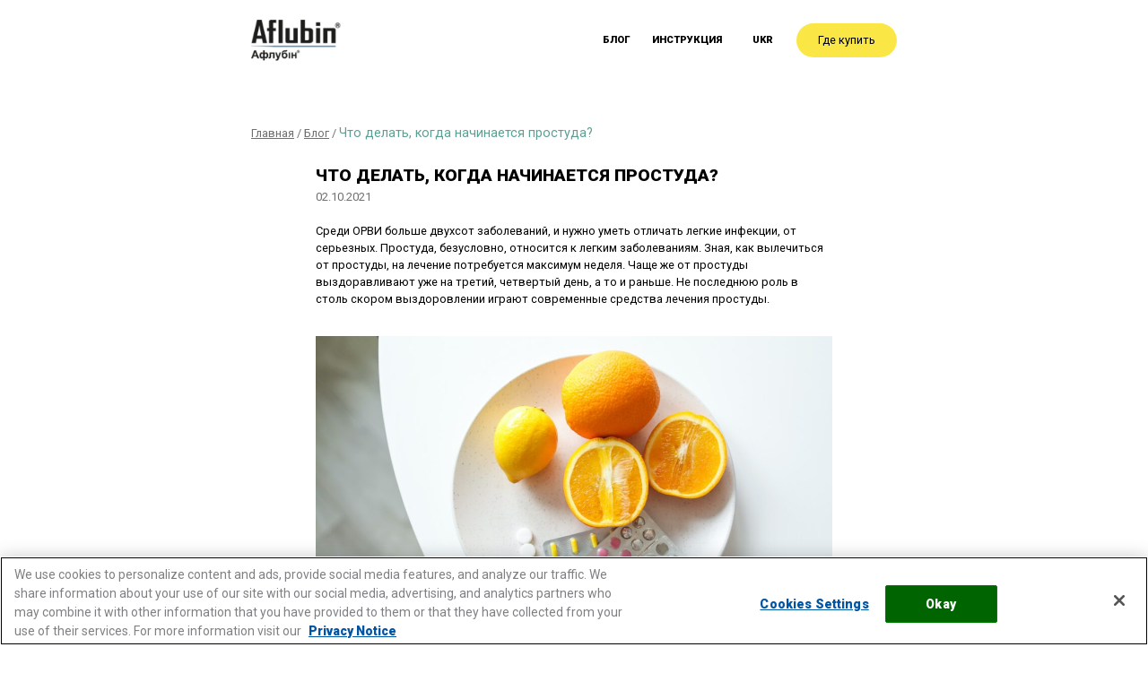

--- FILE ---
content_type: text/html; charset=UTF-8
request_url: https://aflubin.ua/ru/page-blog/sho-robiti-koli-pochinayetsya-zastuda/
body_size: 13336
content:
<!DOCTYPE html><html lang="ru"><head><meta charset="UTF-8"><meta name="viewport" content="width=device-width, initial-scale=1.0"><meta http-equiv="X-UA-Compatible" content="ie=edge"><link media="all" href="https://aflubin.ua/wp-content/cache/autoptimize/css/autoptimize_2e40586451c483e99a64f3c441677038.css" rel="stylesheet"><title>Что делать, когда начинается простуда? | Афлубин</title><style>img:is([sizes="auto" i], [sizes^="auto," i]) { contain-intrinsic-size: 3000px 1500px }</style><link rel="alternate" hreflang="ru" href="https://aflubin.ua/ru/page-blog/sho-robiti-koli-pochinayetsya-zastuda/" /><link rel="alternate" hreflang="uk" href="https://aflubin.ua/page-blog/sho-robiti-koli-pochinayetsya-zastuda/" /><link rel="alternate" hreflang="x-default" href="https://aflubin.ua/page-blog/sho-robiti-koli-pochinayetsya-zastuda/" /><meta name="description" content="Полезная статья о профилактике и лечении ОРВИ и гриппа, здоровом образе жизни: Что делать, когда начинается простуда? | Блог &quot;Афлубин&quot;"/><meta name="robots" content="follow, index, max-snippet:-1, max-video-preview:-1, max-image-preview:large"/><link rel="canonical" href="https://aflubin.ua/ru/page-blog/sho-robiti-koli-pochinayetsya-zastuda/" /><meta property="og:locale" content="ru_RU" /><meta property="og:type" content="article" /><meta property="og:title" content="Что делать, когда начинается простуда? | Афлубин" /><meta property="og:description" content="Полезная статья о профилактике и лечении ОРВИ и гриппа, здоровом образе жизни: Что делать, когда начинается простуда? | Блог &quot;Афлубин&quot;" /><meta property="og:url" content="https://aflubin.ua/ru/page-blog/sho-robiti-koli-pochinayetsya-zastuda/" /><meta property="og:site_name" content="Aflubin" /><meta property="og:updated_time" content="2021-10-27T17:01:24+03:00" /><meta name="twitter:card" content="summary_large_image" /><meta name="twitter:title" content="Что делать, когда начинается простуда? | Афлубин" /><meta name="twitter:description" content="Полезная статья о профилактике и лечении ОРВИ и гриппа, здоровом образе жизни: Что делать, когда начинается простуда? | Блог &quot;Афлубин&quot;" /> Array
(
 [0] => Array
 (
 [0] => Главная
 [1] => https://aflubin.ua/ru
 [hide_in_schema] => 
 )  [1] => Array
 (
 [0] => Блог
 [1] => https://aflubin.ua/ru/blog/
 [hide_in_schema] => 
 )  [2] => Array
 (
 [0] => Что делать, когда начинается простуда?
 [1] => https://aflubin.ua/ru/page-blog/sho-robiti-koli-pochinayetsya-zastuda/
 [hide_in_schema] => 
 )  ) <script type="application/ld+json" class="rank-math-schema">{"@context":"https://schema.org","@graph":[{"@type":"BreadcrumbList","@id":"https://aflubin.ua/ru/page-blog/sho-robiti-koli-pochinayetsya-zastuda/#breadcrumb","itemListElement":[{"@type":"ListItem","position":"1","item":{"@id":"https://aflubin.ua/ru","name":"\u0413\u043b\u0430\u0432\u043d\u0430\u044f"}},{"@type":"ListItem","position":"2","item":{"@id":"https://aflubin.ua/ru/blog/","name":"\u0411\u043b\u043e\u0433"}},{"@type":"ListItem","position":"3","item":{"@id":"https://aflubin.ua/ru/page-blog/sho-robiti-koli-pochinayetsya-zastuda/","name":"\u0427\u0442\u043e \u0434\u0435\u043b\u0430\u0442\u044c, \u043a\u043e\u0433\u0434\u0430 \u043d\u0430\u0447\u0438\u043d\u0430\u0435\u0442\u0441\u044f \u043f\u0440\u043e\u0441\u0442\u0443\u0434\u0430?"}}]}]}</script> <link rel='dns-prefetch' href='//fonts.googleapis.com' /><style id='classic-theme-styles-inline-css' type='text/css'>/*! This file is auto-generated */
.wp-block-button__link{color:#fff;background-color:#32373c;border-radius:9999px;box-shadow:none;text-decoration:none;padding:calc(.667em + 2px) calc(1.333em + 2px);font-size:1.125em}.wp-block-file__button{background:#32373c;color:#fff;text-decoration:none}</style><style id='global-styles-inline-css' type='text/css'>:root{--wp--preset--aspect-ratio--square: 1;--wp--preset--aspect-ratio--4-3: 4/3;--wp--preset--aspect-ratio--3-4: 3/4;--wp--preset--aspect-ratio--3-2: 3/2;--wp--preset--aspect-ratio--2-3: 2/3;--wp--preset--aspect-ratio--16-9: 16/9;--wp--preset--aspect-ratio--9-16: 9/16;--wp--preset--color--black: #000000;--wp--preset--color--cyan-bluish-gray: #abb8c3;--wp--preset--color--white: #ffffff;--wp--preset--color--pale-pink: #f78da7;--wp--preset--color--vivid-red: #cf2e2e;--wp--preset--color--luminous-vivid-orange: #ff6900;--wp--preset--color--luminous-vivid-amber: #fcb900;--wp--preset--color--light-green-cyan: #7bdcb5;--wp--preset--color--vivid-green-cyan: #00d084;--wp--preset--color--pale-cyan-blue: #8ed1fc;--wp--preset--color--vivid-cyan-blue: #0693e3;--wp--preset--color--vivid-purple: #9b51e0;--wp--preset--gradient--vivid-cyan-blue-to-vivid-purple: linear-gradient(135deg,rgba(6,147,227,1) 0%,rgb(155,81,224) 100%);--wp--preset--gradient--light-green-cyan-to-vivid-green-cyan: linear-gradient(135deg,rgb(122,220,180) 0%,rgb(0,208,130) 100%);--wp--preset--gradient--luminous-vivid-amber-to-luminous-vivid-orange: linear-gradient(135deg,rgba(252,185,0,1) 0%,rgba(255,105,0,1) 100%);--wp--preset--gradient--luminous-vivid-orange-to-vivid-red: linear-gradient(135deg,rgba(255,105,0,1) 0%,rgb(207,46,46) 100%);--wp--preset--gradient--very-light-gray-to-cyan-bluish-gray: linear-gradient(135deg,rgb(238,238,238) 0%,rgb(169,184,195) 100%);--wp--preset--gradient--cool-to-warm-spectrum: linear-gradient(135deg,rgb(74,234,220) 0%,rgb(151,120,209) 20%,rgb(207,42,186) 40%,rgb(238,44,130) 60%,rgb(251,105,98) 80%,rgb(254,248,76) 100%);--wp--preset--gradient--blush-light-purple: linear-gradient(135deg,rgb(255,206,236) 0%,rgb(152,150,240) 100%);--wp--preset--gradient--blush-bordeaux: linear-gradient(135deg,rgb(254,205,165) 0%,rgb(254,45,45) 50%,rgb(107,0,62) 100%);--wp--preset--gradient--luminous-dusk: linear-gradient(135deg,rgb(255,203,112) 0%,rgb(199,81,192) 50%,rgb(65,88,208) 100%);--wp--preset--gradient--pale-ocean: linear-gradient(135deg,rgb(255,245,203) 0%,rgb(182,227,212) 50%,rgb(51,167,181) 100%);--wp--preset--gradient--electric-grass: linear-gradient(135deg,rgb(202,248,128) 0%,rgb(113,206,126) 100%);--wp--preset--gradient--midnight: linear-gradient(135deg,rgb(2,3,129) 0%,rgb(40,116,252) 100%);--wp--preset--font-size--small: 13px;--wp--preset--font-size--medium: 20px;--wp--preset--font-size--large: 36px;--wp--preset--font-size--x-large: 42px;--wp--preset--spacing--20: 0.44rem;--wp--preset--spacing--30: 0.67rem;--wp--preset--spacing--40: 1rem;--wp--preset--spacing--50: 1.5rem;--wp--preset--spacing--60: 2.25rem;--wp--preset--spacing--70: 3.38rem;--wp--preset--spacing--80: 5.06rem;--wp--preset--shadow--natural: 6px 6px 9px rgba(0, 0, 0, 0.2);--wp--preset--shadow--deep: 12px 12px 50px rgba(0, 0, 0, 0.4);--wp--preset--shadow--sharp: 6px 6px 0px rgba(0, 0, 0, 0.2);--wp--preset--shadow--outlined: 6px 6px 0px -3px rgba(255, 255, 255, 1), 6px 6px rgba(0, 0, 0, 1);--wp--preset--shadow--crisp: 6px 6px 0px rgba(0, 0, 0, 1);}:where(.is-layout-flex){gap: 0.5em;}:where(.is-layout-grid){gap: 0.5em;}body .is-layout-flex{display: flex;}.is-layout-flex{flex-wrap: wrap;align-items: center;}.is-layout-flex > :is(*, div){margin: 0;}body .is-layout-grid{display: grid;}.is-layout-grid > :is(*, div){margin: 0;}:where(.wp-block-columns.is-layout-flex){gap: 2em;}:where(.wp-block-columns.is-layout-grid){gap: 2em;}:where(.wp-block-post-template.is-layout-flex){gap: 1.25em;}:where(.wp-block-post-template.is-layout-grid){gap: 1.25em;}.has-black-color{color: var(--wp--preset--color--black) !important;}.has-cyan-bluish-gray-color{color: var(--wp--preset--color--cyan-bluish-gray) !important;}.has-white-color{color: var(--wp--preset--color--white) !important;}.has-pale-pink-color{color: var(--wp--preset--color--pale-pink) !important;}.has-vivid-red-color{color: var(--wp--preset--color--vivid-red) !important;}.has-luminous-vivid-orange-color{color: var(--wp--preset--color--luminous-vivid-orange) !important;}.has-luminous-vivid-amber-color{color: var(--wp--preset--color--luminous-vivid-amber) !important;}.has-light-green-cyan-color{color: var(--wp--preset--color--light-green-cyan) !important;}.has-vivid-green-cyan-color{color: var(--wp--preset--color--vivid-green-cyan) !important;}.has-pale-cyan-blue-color{color: var(--wp--preset--color--pale-cyan-blue) !important;}.has-vivid-cyan-blue-color{color: var(--wp--preset--color--vivid-cyan-blue) !important;}.has-vivid-purple-color{color: var(--wp--preset--color--vivid-purple) !important;}.has-black-background-color{background-color: var(--wp--preset--color--black) !important;}.has-cyan-bluish-gray-background-color{background-color: var(--wp--preset--color--cyan-bluish-gray) !important;}.has-white-background-color{background-color: var(--wp--preset--color--white) !important;}.has-pale-pink-background-color{background-color: var(--wp--preset--color--pale-pink) !important;}.has-vivid-red-background-color{background-color: var(--wp--preset--color--vivid-red) !important;}.has-luminous-vivid-orange-background-color{background-color: var(--wp--preset--color--luminous-vivid-orange) !important;}.has-luminous-vivid-amber-background-color{background-color: var(--wp--preset--color--luminous-vivid-amber) !important;}.has-light-green-cyan-background-color{background-color: var(--wp--preset--color--light-green-cyan) !important;}.has-vivid-green-cyan-background-color{background-color: var(--wp--preset--color--vivid-green-cyan) !important;}.has-pale-cyan-blue-background-color{background-color: var(--wp--preset--color--pale-cyan-blue) !important;}.has-vivid-cyan-blue-background-color{background-color: var(--wp--preset--color--vivid-cyan-blue) !important;}.has-vivid-purple-background-color{background-color: var(--wp--preset--color--vivid-purple) !important;}.has-black-border-color{border-color: var(--wp--preset--color--black) !important;}.has-cyan-bluish-gray-border-color{border-color: var(--wp--preset--color--cyan-bluish-gray) !important;}.has-white-border-color{border-color: var(--wp--preset--color--white) !important;}.has-pale-pink-border-color{border-color: var(--wp--preset--color--pale-pink) !important;}.has-vivid-red-border-color{border-color: var(--wp--preset--color--vivid-red) !important;}.has-luminous-vivid-orange-border-color{border-color: var(--wp--preset--color--luminous-vivid-orange) !important;}.has-luminous-vivid-amber-border-color{border-color: var(--wp--preset--color--luminous-vivid-amber) !important;}.has-light-green-cyan-border-color{border-color: var(--wp--preset--color--light-green-cyan) !important;}.has-vivid-green-cyan-border-color{border-color: var(--wp--preset--color--vivid-green-cyan) !important;}.has-pale-cyan-blue-border-color{border-color: var(--wp--preset--color--pale-cyan-blue) !important;}.has-vivid-cyan-blue-border-color{border-color: var(--wp--preset--color--vivid-cyan-blue) !important;}.has-vivid-purple-border-color{border-color: var(--wp--preset--color--vivid-purple) !important;}.has-vivid-cyan-blue-to-vivid-purple-gradient-background{background: var(--wp--preset--gradient--vivid-cyan-blue-to-vivid-purple) !important;}.has-light-green-cyan-to-vivid-green-cyan-gradient-background{background: var(--wp--preset--gradient--light-green-cyan-to-vivid-green-cyan) !important;}.has-luminous-vivid-amber-to-luminous-vivid-orange-gradient-background{background: var(--wp--preset--gradient--luminous-vivid-amber-to-luminous-vivid-orange) !important;}.has-luminous-vivid-orange-to-vivid-red-gradient-background{background: var(--wp--preset--gradient--luminous-vivid-orange-to-vivid-red) !important;}.has-very-light-gray-to-cyan-bluish-gray-gradient-background{background: var(--wp--preset--gradient--very-light-gray-to-cyan-bluish-gray) !important;}.has-cool-to-warm-spectrum-gradient-background{background: var(--wp--preset--gradient--cool-to-warm-spectrum) !important;}.has-blush-light-purple-gradient-background{background: var(--wp--preset--gradient--blush-light-purple) !important;}.has-blush-bordeaux-gradient-background{background: var(--wp--preset--gradient--blush-bordeaux) !important;}.has-luminous-dusk-gradient-background{background: var(--wp--preset--gradient--luminous-dusk) !important;}.has-pale-ocean-gradient-background{background: var(--wp--preset--gradient--pale-ocean) !important;}.has-electric-grass-gradient-background{background: var(--wp--preset--gradient--electric-grass) !important;}.has-midnight-gradient-background{background: var(--wp--preset--gradient--midnight) !important;}.has-small-font-size{font-size: var(--wp--preset--font-size--small) !important;}.has-medium-font-size{font-size: var(--wp--preset--font-size--medium) !important;}.has-large-font-size{font-size: var(--wp--preset--font-size--large) !important;}.has-x-large-font-size{font-size: var(--wp--preset--font-size--x-large) !important;}
:where(.wp-block-post-template.is-layout-flex){gap: 1.25em;}:where(.wp-block-post-template.is-layout-grid){gap: 1.25em;}
:where(.wp-block-columns.is-layout-flex){gap: 2em;}:where(.wp-block-columns.is-layout-grid){gap: 2em;}
:root :where(.wp-block-pullquote){font-size: 1.5em;line-height: 1.6;}</style><link rel='stylesheet' id='google-font-roboto-css' href='https://fonts.googleapis.com/css?family=Roboto%3A400%2C500%2C900&#038;display=swap&#038;subset=cyrillic&#038;ver=6.8.3' type='text/css' media='all' /> <script type="text/javascript" src="https://aflubin.ua/wp-content/themes/aflubin/js/jquery.min.js?ver=6.8.3" id="jquery-core-js"></script> <meta name="generator" content="WPML ver:4.8.2 stt:45,54;" /> <script>document.createElement( "picture" );if(!window.HTMLPictureElement && document.addEventListener) {window.addEventListener("DOMContentLoaded", function() {var s = document.createElement("script");s.src = "https://aflubin.ua/wp-content/plugins/webp-express/js/picturefill.min.js";document.body.appendChild(s);});}</script><link rel="icon" href="https://aflubin.ua/wp-content/uploads/2020/12/cropped-фавикон-32x32.png" sizes="32x32" /><link rel="icon" href="https://aflubin.ua/wp-content/uploads/2020/12/cropped-фавикон-192x192.png" sizes="192x192" /><link rel="apple-touch-icon" href="https://aflubin.ua/wp-content/uploads/2020/12/cropped-фавикон-180x180.png" /><meta name="msapplication-TileImage" content="https://aflubin.ua/wp-content/uploads/2020/12/cropped-фавикон-270x270.png" />  <script>(function(w,d,s,l,i){w[l]=w[l]||[];w[l].push({'gtm.start':
    new Date().getTime(),event:'gtm.js'});var f=d.getElementsByTagName(s)[0],
    j=d.createElement(s),dl=l!='dataLayer'?'&l='+l:'';j.async=true;j.src=
    'https://www.googletagmanager.com/gtm.js?id='+i+dl;f.parentNode.insertBefore(j,f);
    })(window,document,'script','dataLayer','GTM-MVCG2T');</script> </head><body> <noscript><iframe src="https://www.googletagmanager.com/ns.html?id=GTM-MVCG2T"
 height="0" width="0" style="display:none;visibility:hidden"></iframe></noscript><div id="consent_blackbar"></div><header><div class="header container white"><div class="header-left"> <a class="logo" href="https://aflubin.ua/ru/"> <picture><source data-srcset="https://aflubin.ua/wp-content/webp-express/webp-images/doc-root/wp-content/uploads/2019/09/logo-black.png.webp" type="image/webp"><noscript><img class="logo-black webpexpress-processed" src="https://aflubin.ua/wp-content/uploads/2019/09/logo-black.png" alt=""></noscript><img class="lazyload logo-black webpexpress-processed" src='data:image/svg+xml,%3Csvg%20xmlns=%22http://www.w3.org/2000/svg%22%20viewBox=%220%200%20210%20140%22%3E%3C/svg%3E' data-src="https://aflubin.ua/wp-content/uploads/2019/09/logo-black.png" alt=""></picture> <picture><source data-srcset="https://aflubin.ua/wp-content/webp-express/webp-images/doc-root/wp-content/uploads/2019/09/logo-white.png.webp" type="image/webp"><noscript><img class="logo-white webpexpress-processed" src="https://aflubin.ua/wp-content/uploads/2019/09/logo-white.png" alt=""></noscript><img class="lazyload logo-white webpexpress-processed" src='data:image/svg+xml,%3Csvg%20xmlns=%22http://www.w3.org/2000/svg%22%20viewBox=%220%200%20210%20140%22%3E%3C/svg%3E' data-src="https://aflubin.ua/wp-content/uploads/2019/09/logo-white.png" alt=""></picture> </a></div><div class="header-right"><div class="header--right__nav desktop"> <a class="right__nav--link" href="https://aflubin.ua/ru/blog/">Блог</a> <a class="right__nav--link" href="https://aflubin.ua/ru/instrukcziya/">Инструкция</a></div><div class="header-lang"><div class="wpml-ls-statics-shortcode_actions wpml-ls wpml-ls-legacy-list-horizontal"><ul role="menu"><li class="wpml-ls-slot-shortcode_actions wpml-ls-item wpml-ls-item-uk wpml-ls-first-item wpml-ls-last-item wpml-ls-item-legacy-list-horizontal" role="none"> <a href="https://aflubin.ua/page-blog/sho-robiti-koli-pochinayetsya-zastuda/" class="wpml-ls-link" role="menuitem"  aria-label="Переключиться на Ukr" title="Переключиться на Ukr" > <span class="wpml-ls-display">Ukr</span></a></li></ul></div></div> <a href='https://tabletki.ua/%D0%90%D1%84%D0%BB%D1%83%D0%B1%D0%B8%D0%BD/' rel="nofollow" class="btn">Где купить</a><div class="mob-menu-btn"> <span></span> <span></span> <span></span></div><div class="site-menu"><div class="menu-main-site-menu-ru-container"><ul id="menu-main-site-menu-ru" class="menu"><li id="menu-item-249" class="menu-item menu-item-type-custom menu-item-object-custom menu-item-249"><a href="#">Главная</a></li><li id="menu-item-250" class="menu-item menu-item-type-custom menu-item-object-custom menu-item-250"><a href="#">Простуда и грипп</a></li><li id="menu-item-251" class="menu-item menu-item-type-custom menu-item-object-custom menu-item-251"><a href="#">О продукте</a></li><li id="menu-item-252" class="menu-item menu-item-type-custom menu-item-object-custom menu-item-252"><a href="#">Состав</a></li><li id="menu-item-255" class="menu-item menu-item-type-custom menu-item-object-custom menu-item-255"><a href="#">Применение таблеток</a></li><li id="menu-item-253" class="menu-item menu-item-type-custom menu-item-object-custom menu-item-253"><a href="#">Применение капель</a></li><li id="menu-item-256" class="menu-item menu-item-type-custom menu-item-object-custom menu-item-256"><a href="#">Профилактика</a></li><li id="menu-item-254" class="menu-item menu-item-type-custom menu-item-object-custom menu-item-254"><a href="#">Узнать цену</a></li><li id="menu-item-753" class="menu-item menu-item-type-post_type menu-item-object-page menu-item-753"><a href="https://aflubin.ua/ru/blog/">Блог</a></li><li id="menu-item-757" class="menu-item menu-item-type-post_type menu-item-object-page menu-item-757"><a href="https://aflubin.ua/ru/instrukcziya/">Инструкция</a></li></ul></div><div class="modal__btn--wrap"> <button class="modal-open modal__btn burger" type="button">Задать вопрос</button></div></div></div><div class="child-and-adults"><div class="child-and-adults-left">Лекарственное средство</div><div class="child-and-adults-img"> <picture><source data-srcset="https://aflubin.ua/wp-content/webp-express/webp-images/doc-root/wp-content/uploads/2019/09/white-child-adult-ic.png.webp" type="image/webp"><noscript><img src="https://aflubin.ua/wp-content/uploads/2019/09/white-child-adult-ic.png" class="child-and-adults-img-white webpexpress-processed" alt=""></noscript><img src='data:image/svg+xml,%3Csvg%20xmlns=%22http://www.w3.org/2000/svg%22%20viewBox=%220%200%20210%20140%22%3E%3C/svg%3E' data-src="https://aflubin.ua/wp-content/uploads/2019/09/white-child-adult-ic.png" class="lazyload child-and-adults-img-white webpexpress-processed" alt=""></picture> <picture><source data-srcset="https://aflubin.ua/wp-content/webp-express/webp-images/doc-root/wp-content/uploads/2019/09/black-child-adult-ic.png.webp" type="image/webp"><noscript><img src="https://aflubin.ua/wp-content/uploads/2019/09/black-child-adult-ic.png" class="child-and-adults-img-black webpexpress-processed" alt=""></noscript><img src='data:image/svg+xml,%3Csvg%20xmlns=%22http://www.w3.org/2000/svg%22%20viewBox=%220%200%20210%20140%22%3E%3C/svg%3E' data-src="https://aflubin.ua/wp-content/uploads/2019/09/black-child-adult-ic.png" class="lazyload child-and-adults-img-black webpexpress-processed" alt=""></picture></div><div class="child-and-adults-info">Для взрослых <br> и детей 2+</div></div></div></header><div class="modal__wrap flex__center"><div class="modal flex__center column"><div class="btn__close--wrap"> <button class="button__close flex__center" type="button"> <span class="flex__center"></span> </button></div><div class="modal__container flex__center column active"><h4 class="modal__title">Задать вопрос</h4><div class="wpcf7 no-js" id="wpcf7-f374-o1" lang="uk" dir="ltr" data-wpcf7-id="374"><div class="screen-reader-response"><p role="status" aria-live="polite" aria-atomic="true"></p><ul></ul></div><form action="/ru/page-blog/sho-robiti-koli-pochinayetsya-zastuda/#wpcf7-f374-o1" method="post" class="wpcf7-form init" aria-label="Контактна форма" novalidate="novalidate" data-status="init"><fieldset class="hidden-fields-container"><input type="hidden" name="_wpcf7" value="374" /><input type="hidden" name="_wpcf7_version" value="6.1.2" /><input type="hidden" name="_wpcf7_locale" value="uk" /><input type="hidden" name="_wpcf7_unit_tag" value="wpcf7-f374-o1" /><input type="hidden" name="_wpcf7_container_post" value="0" /><input type="hidden" name="_wpcf7_posted_data_hash" value="" /></fieldset><div class="modal__input--wrap flex__center input__wrapper"><p><span class="wpcf7-form-control-wrap" data-name="your-name"><input size="40" maxlength="400" class="wpcf7-form-control wpcf7-text wpcf7-validates-as-required modal__input input" aria-required="true" aria-invalid="false" value="" type="text" name="your-name" /></span></p><div class="input__mask"><p><span>Имя<span class="red__star">*</span></span></p></div></div><div class="modal__input--wrap flex__center input__wrapper"><p><span class="wpcf7-form-control-wrap" data-name="your-email"><input size="40" maxlength="400" class="wpcf7-form-control wpcf7-email wpcf7-validates-as-required wpcf7-text wpcf7-validates-as-email modal__input input" aria-required="true" aria-invalid="false" value="" type="email" name="your-email" /></span></p><div class="input__mask"><p><span>Электронная почта<span class="red__star">*</span></span></p></div></div><div class="modal__input--wrap flex__center input__wrapper"><p><span class="wpcf7-form-control-wrap" data-name="your-tel"><input size="40" maxlength="400" class="wpcf7-form-control wpcf7-tel wpcf7-text wpcf7-validates-as-tel modal__input input" aria-invalid="false" value="" type="tel" name="your-tel" /></span></p><div class="input__mask"><p><span>Телефон</span></p></div></div><div class="modal__textarea--wrap input__wrapper"><p><span class="wpcf7-form-control-wrap" data-name="your-text"><textarea cols="40" rows="10" maxlength="2000" class="wpcf7-form-control wpcf7-textarea wpcf7-validates-as-required modal__textarea input" aria-required="true" aria-invalid="false" name="your-text"></textarea></span></p><div class="input__mask textarea__mask"><p><span>Ваш вопрос<span class="red__star">*</span></span></p></div></div><p><input class="wpcf7-form-control wpcf7-submit has-spinner form__button flex__center" type="submit" value="Отправить" /></p><div class="wpcf7-response-output" aria-hidden="true"></div></form></div></div><div class="congratulation__window"><h4 class="modal__title">Сапсибо!</h4><p class="congratulation__text">Мы получили ваш вопрос. Уже готовим информацию для вас. Ждите ответ по электронной почте.</p></div></div></div><main><main class="main blog__news flex__center column" id="header_particles"><section class="section" id="header__particles"><div class="container flex__center column blog"><div class="breadcrumb__wrap"><div class="breadcrumbs"> Array
(
 [0] => Array
 (
 [0] => Главная
 [1] => https://aflubin.ua/ru
 [hide_in_schema] => 
 )  [1] => Array
 (
 [0] => Блог
 [1] => https://aflubin.ua/ru/blog/
 [hide_in_schema] => 
 )  [2] => Array
 (
 [0] => Что делать, когда начинается простуда?
 [1] => https://aflubin.ua/ru/page-blog/sho-robiti-koli-pochinayetsya-zastuda/
 [hide_in_schema] => 
 )  )<nav aria-label="breadcrumbs" class="rank-math-breadcrumb"><p><a href="https://aflubin.ua/ru">Главная</a><span class="separator"> / </span><a href="https://aflubin.ua/ru/blog/">Блог</a><span class="separator"> / </span><span class="last">Что делать, когда начинается простуда?</span></p></nav></div></div><div class="blog__news--wrap"><div class="blog__title--wrap"><h1 class="blog__news--title">Что делать, когда начинается простуда?</h1> <time class="time">02.10.2021</time></div><div class="news__text--wrap flex__center column"><div class="news__text default"><div class="text__bg--color"></div><p><span style="font-weight: 400">Среди ОРВИ больше двухсот заболеваний, и нужно уметь отличать легкие инфекции, от серьезных. Простуда, безусловно, относится к легким заболеваниям. Зная, </span><span style="font-weight: 400">как вылечиться от простуды</span><span style="font-weight: 400">, на лечение потребуется максимум неделя. Чаще же от простуды выздоравливают уже на третий, четвертый день, а то и раньше. Не последнюю роль в столь скором выздоровлении играют современные </span><span style="font-weight: 400">средства лечения простуды</span><span style="font-weight: 400">.</span></p></div><div class="blog__news--body"> <noscript><img src='https://aflubin.ua/wp-content/uploads/2021/10/pexels-polina-tankilevitch-3873135-1024x683.jpg' alt=''></noscript><img class="lazyload" src='data:image/svg+xml,%3Csvg%20xmlns=%22http://www.w3.org/2000/svg%22%20viewBox=%220%200%20210%20140%22%3E%3C/svg%3E' data-src='https://aflubin.ua/wp-content/uploads/2021/10/pexels-polina-tankilevitch-3873135-1024x683.jpg' alt=''></div><div class="news__text default"><div class="text__bg--color"></div><p><span style="font-weight: 400">Перед приемом любых медикаментов, особенно новых для вас, обязательно нужно проконсультироваться с врачом. Если простуда не проходит в течение недели и более, свяжитесь со своим семейным врачом. Обратиться к врачу следует и в случае ухудшения состояния, возможно, дело не в простуде, а других ОРЗ, вроде гриппа. Также будьте осторожны, если входите в группу риска: беременные, маленькие дети, страдающие от хронических заболеваний, люди с ослабленным иммунитетом. В этом случае тоже стоит поставить своего врача в известность о своем заболевании.</span></p></div><div class="news__text color"><div class="text__bg--color"></div><p><span style="font-weight: 400">Главное симптоматическое различие между простудой и гриппом — высокая температура (выше 38 °C), кашель, боль в конечностях, головная боль. Простуду не назовешь опасным заболеванием, но только если тщательно лечиться, соблюдать постельный режим. Пытаясь переболеть «на ногах», есть риск столкнуться с осложнениями, вроде бронхита или пневмонии.</span></p></div><div class="news__text default"><div class="text__bg--color"></div><h2>Причины и симптомы простуды</h2><p><span style="font-weight: 400">«Простуда» — это народное название вирусной инфекции, входящей в группу ОРВИ. Иногда одной из главных причин простуды называют переохлаждение, но это не совсем верно. Причина простуды — вирус, попавший в организм. Простудой можно заболеть в любое время года, но чаще всего это происходит в осенне-зимний период, в сезон холодов. До конца не ясно, почему вирусные заболевания активизируются именно в это время.</span></p><p><span style="font-weight: 400">Наиболее резонной выглядит теория ослабления иммунитета из-за нехватки витаминов, укорачивания светового дня, и возрастания на этой почве стрессов. Поспособствовать простуде могут неблагоприятные внешние условия, вроде сквозняка, промоченных ног в холодную, сырую погоду, или влажная одежда. Иммунитет ослабляют и чрезмерные эмоциональные нагрузки, в случае с детьми, из-за учебы, в случае со взрослыми, из-за работы. Неполноценное питание — брешь в стене иммунитета.</span></p><p><span style="font-weight: 400">Сами возбудители инфекции переносятся людьми, и попадают в окружающую среду при чихании, кашле, просто во время разговора. Вирус достаточно крепок, чтобы выживать вне человеческого организма даже до нескольких недель. Всё это время он может находиться на дверных ручках, продуктовых упаковках, на кнопках в лифте, и других поверхностях. Поэтому во время эпидемий так важно уделять особое внимание личной гигиене, носить маски, и сохранять дистанцию 1,5–2 метра до другого человека.</span></p></div><div class="news__text news__border"><div class="text__bg--color"></div><p><span style="font-weight: 400"> В отличие от гриппа, симптомы простуды могут быть не столь выраженными:</span></p><ul><li><span style="font-weight: 400">       </span><span style="font-weight: 400">температура до 38 °C;</span></li><li><span style="font-weight: 400">       </span><span style="font-weight: 400">насморк, заложенный нос. Чаще проявляется на 2–3 день болезни;</span></li><li><span style="font-weight: 400">       </span><span style="font-weight: 400">чихание;</span></li><li><span style="font-weight: 400">       </span><span style="font-weight: 400">першение в горле, покраснение, воспаление;</span></li><li><span style="font-weight: 400">       </span><span style="font-weight: 400">кашель;</span></li><li><span style="font-weight: 400">       </span><span style="font-weight: 400">головная боль;</span></li><li><span style="font-weight: 400">       </span><span style="font-weight: 400">общая слабость, утомляемость, боль (ломота) в теле.</span></li></ul></div><div class="news__text default"><div class="text__bg--color"></div><p><span style="font-weight: 400">Симптомы простуды развиваются постепенно, некоторые вообще могут не проявиться.</span></p><h2>Как правильно лечить простуду?</h2><p><span style="font-weight: 400">Лечение простуды симптоматическое. Это значит, что все лекарства призваны ослабить проявление симптомов инфекции, тогда как всю работу по устранению (элиминации) вируса выполняет иммунная система. Впрочем, существует и ряд противовирусных препаратов. Поддерживающая, или укрепляющая иммунитет терапия — еще одно средство борьбы с простудными заболеваниями. Все лечебные мероприятия должны проходить при соблюдении постельного режима.</span></p><p><span style="font-weight: 400">Оставаться дома важно не только для поддержания собственного организма, но и чтобы не распространять инфекцию. Помните, что вокруг могут быть люди с ослабленным иммунитетом, которых вы можете заразить.</span></p><p><span style="font-weight: 400"> Общее правило при респираторных заболеваниях — больше пить. Пейте чай с лимоном, фруктовые компоты, или просто кипяченую воду. Фруктовые напитки помогут обогатить организм витамином C, и поддерживать водный баланс. Водные ресурсы организма истощаются из-за высокой температуры, и потому, что вирус прежде всего атакует слизистые оболочки. С хорошей гидратацией организма мокроте проще выходить из легких, а слизи из носа. Также это помогает устранять последствия интоксикации, вызванной вирусом. Насколько больше пить при простуде? В среднем вполовину больше, чем вы пьёте всегда.</span></p></div><div class="news__text news__border"><div class="text__bg--color"></div><p><span style="font-weight: 400">Другие рекомендации по лечению простуды:</span></p><ul><li><span style="font-weight: 400">Проветривайте помещение. Вирус выделяется вовне и застаивается в частичках влаги, пыли, поэтому нужно наладить циркуляцию воздуха. Открывать окно для проветривания советуют каждые два часа хотя бы на 10 минут. Облегчить проветривание поможет современная техника, вроде бризеров, и рекуператоров, это очистители воздуха. Будет не лишним проводить и влажную уборку.</span></li><li><span style="font-weight: 400">Не спешите сбивать температуру. Повышенная температура тела — это нормальный ответ иммунной системы на проникновение в организм вируса. Его запускают макрофаги, моноциты, или Т- и В-лимфоциты, так как многие вирусы при повышенной температуре не размножаются, а то и погибают. Жаропонижающие рекомендуют принимать при температуре 38 °C и выше.</span></li><li><span style="font-weight: 400">Не используйте сомнительные народные средства. С осторожностью следует относиться к любым средствам на основе новых для вас трав и ягод, так как они могут вызывать аллергическую реакцию.</span></li><li><span style="font-weight: 400">Не пейте антибиотики. Они не действуют на вирусы, а предназначены для уничтожения бактерий, это разные типы микроорганизмов.</span></li></ul></div><div class="blog__news--body"> <noscript><img src='https://aflubin.ua/wp-content/uploads/2021/10/pexels-gustavo-fring-3985185-1024x683.jpg' alt=''></noscript><img class="lazyload" src='data:image/svg+xml,%3Csvg%20xmlns=%22http://www.w3.org/2000/svg%22%20viewBox=%220%200%20210%20140%22%3E%3C/svg%3E' data-src='https://aflubin.ua/wp-content/uploads/2021/10/pexels-gustavo-fring-3985185-1024x683.jpg' alt=''></div><div class="news__text default"><div class="text__bg--color"></div><h2>Какие препараты принимать при простуде?</h2><p><span style="font-weight: 400">Современная фармацевтика предлагает не только симптоматические </span><span style="font-weight: 400">препараты от простуды и гриппа</span><span style="font-weight: 400">, но и противовирусные, такие, например, как лекарственное средство </span><span style="font-weight: 400">Афлубин</span><span style="font-weight: 400">. Какой бы вирус ни одолевал, очень важно начинать терапию препаратом Афлубин при первых же симптомах. Благодаря двойному механизму действия, Афлубин повышает системный и местный иммунитет и оказывает прямое противовирусное действие при ОРВИ и гриппе. Мягко снижая температуру, Афлубин создает оптимальные условия для борьбы организма с вирусом и ускоряет ваше выздоровление. Афлубин сокращает продолжительность и уменьшает выраженность симптомов, а также предупреждает развитие осложнений (бронхита и пневмонии и других).</span> <span style="font-weight: 400">Афлубин выпускается в разных формах: капли и таблетки. Препарат продается в аптеках без рецепта. Но перед применением любых лекарственных средств, обязательно ознакомьтесь с инструкцией, посоветуйтесь со своим семейным врачом.</span></p></div><div class="news__text color"><div class="text__bg--color"></div><p><span style="font-weight: 400">При насморке назначают солевые спреи, они хорошо промывают нос, очищают и увлажняют слизистую. Некоторые готовят солевой раствор в домашних условиях, но это может быть небезопасно: высокая концентрация соли пересушит слизистую. Так же могут быть порекомендованы сосудосуживающие капли, они помогают снять отек слизистой оболочки носа.</span></p><p><span style="font-weight: 400">Воспаленному горлу помогает теплый чай. Если у вас нет аллергии на ромашку или календулу, можно полоскать горло отваром из этих трав. Смягчают симптомы воспаления в горле аптечные леденцы.</span></p><p><span style="font-weight: 400">Головная боль при простуде редко бывает сильной, но если она долго не проходит, принимают обезболивающие на основе ибупрофена, парацетамола. Они также используются как антипиретики, то есть жаропонижающие.</span></p></div><div class="blog__news--body"> <noscript><img src='https://aflubin.ua/wp-content/uploads/2021/10/perrigo_aflubin_drops_tablets.jpg' alt=''></noscript><img class="lazyload" src='data:image/svg+xml,%3Csvg%20xmlns=%22http://www.w3.org/2000/svg%22%20viewBox=%220%200%20210%20140%22%3E%3C/svg%3E' data-src='https://aflubin.ua/wp-content/uploads/2021/10/perrigo_aflubin_drops_tablets.jpg' alt=''></div><div class="news__text default"><div class="text__bg--color"></div><h2><span style="font-weight: 400">   </span><b>Профилактика простудных заболеваний</b></h2><p><span style="font-weight: 400">Здоровый образ жизни — фундамент профилактики любых респираторных заболеваний. Важно полноценно питаться, уметь закаливаться. Избегайте переохлаждения, оно особенно опасно, когда человек вспотеет. Суть профилактики простуды в укреплении иммунитета. </span></p></div><div class="news__text news__border"><div class="text__bg--color"></div><p><span style="font-weight: 400">Поэтому всё что поддерживает иммунитет, можно считать способом профилактики ОРЗ:</span></p><ul><li><span style="font-weight: 400">Ешьте больше витаминных продуктов, овощей, фруктов.</span></li><li><span style="font-weight: 400">Бросьте курить, пить алкоголь.</span></li><li><span style="font-weight: 400">Нормально отдыхайте.</span></li><li><span style="font-weight: 400">Тщательно мойте руки после улицы. Намыливать нужно не меньше 30 секунд.</span></li><li><span style="font-weight: 400">Не прикасайтесь к лицу на улице. На руках может быть вирус, перенеся его на лицо, ему будет куда проще попасть в организм через слизистую, или дыхательные пути.</span></li><li><span style="font-weight: 400">В разгар эпидемий ОРВИ носите маску. Не здоровайтесь ни с кем за руку, тем более, не обнимайтесь, не целуйтесь. Если нужно чихнуть, кашлянуть, чихайте и кашляйте в маску. Не подходите ни к кому ближе, чем на 1,5–2 метра.</span></li></ul></div><div class="news__text see__more"><div class="swiper-container see-more-swiper"><div class="swiper-wrapper"><div class="swiper-slide"><div class="blog__card"><div class="blog__body"><div class="blog__photo flex__center"> <noscript><img src="https://aflubin.ua/wp-content/uploads/2021/10/pexels-andrea-piacquadio-3783806-150x150.jpg" alt=""></noscript><img class="lazyload" src='data:image/svg+xml,%3Csvg%20xmlns=%22http://www.w3.org/2000/svg%22%20viewBox=%220%200%20210%20140%22%3E%3C/svg%3E' data-src="https://aflubin.ua/wp-content/uploads/2021/10/pexels-andrea-piacquadio-3783806-150x150.jpg" alt=""></div><h3 class="blog__title">Чем опасен ринит?</h3><div class="blog__text"><p>Респираторные вирусные инфекции — наиболее частая причина ринита. «Насморк», это бытовое название ринита, а «сопли» — просторечное определение выделений слизи из носа.            После перехода ринита в острую стадию, возможны осложнения, например: отит, синусит, ларингит и другие заболевания. Постоянный насморк у взрослого может вызвать и образование полипов в носу. Из-за крупных полипов (доброкачественных наростов) может казаться, что нос постоянно заложен.</p></div></div> <a class="blog__btn flex__center" href="https://aflubin.ua/ru/page-blog/chim-nebezpechnij-rinit/">Читать</a></div></div><div class="swiper-slide"><div class="blog__card"><div class="blog__body"><div class="blog__photo flex__center"> <noscript><img src="https://aflubin.ua/wp-content/uploads/2021/10/medium-150x150.jpg" alt=""></noscript><img class="lazyload" src='data:image/svg+xml,%3Csvg%20xmlns=%22http://www.w3.org/2000/svg%22%20viewBox=%220%200%20210%20140%22%3E%3C/svg%3E' data-src="https://aflubin.ua/wp-content/uploads/2021/10/medium-150x150.jpg" alt=""></div><h3 class="blog__title">Виды кашля и их лечение</h3><div class="blog__text"><p>Существует всего две разновидности кашля: сухой, и влажный, но провоцирующих кашель причин множество. Кашлевые рецепторы расположены не только в органах дыхания, но также в ушах, желудке, сердце, и пищеводе. Когда любой из этих рецепторов раздражается — человек кашляет. Поэтому кашель может сигнализировать и о проблемах с желудочно-кишечным трактом, сердечно-сосудистой системой. По статистике, причина почти 20 % всех обращений к врачу связана с кашлем. Безусловно, чаще всего кашель возникает на фоне ОРВИ, то есть вирусного поражения органов дыхания, слизистых.</p></div></div> <a class="blog__btn flex__center" href="https://aflubin.ua/ru/page-blog/vidi-kashlyu-ta-yih-likuvannya/">Читать</a></div></div><div class="swiper-slide"><div class="blog__card"><div class="blog__body"><div class="blog__photo flex__center"> <noscript><img src="https://aflubin.ua/wp-content/uploads/2021/10/pexels-polina-tankilevitch-3873135-150x150.jpg" alt=""></noscript><img class="lazyload" src='data:image/svg+xml,%3Csvg%20xmlns=%22http://www.w3.org/2000/svg%22%20viewBox=%220%200%20210%20140%22%3E%3C/svg%3E' data-src="https://aflubin.ua/wp-content/uploads/2021/10/pexels-polina-tankilevitch-3873135-150x150.jpg" alt=""></div><h3 class="blog__title">Что делать, когда начинается простуда?</h3><div class="blog__text"><p>Среди ОРВИ больше двухсот заболеваний, и нужно уметь отличать легкие инфекции, от серьезных. Простуда, безусловно, относится к легким заболеваниям. Зная, как вылечиться от простуды, на лечение потребуется максимум неделя. Чаще же от простуды выздоравливают уже на третий, четвертый день, а то и раньше. Не последнюю роль в столь скором выздоровлении играют современные средства лечения простуды.</p></div></div> <a class="blog__btn flex__center" href="https://aflubin.ua/ru/page-blog/sho-robiti-koli-pochinayetsya-zastuda/">Читать</a></div></div></div><div class="swiper-pagination see__more--bullets"></div></div></div></div></div></div></div></section></main><div class="ref-block"><div class="ref-block-inner"><div class="ref-block-header">Беспокоит кашель?</div><div class="ref-block-cont-wrap"><div class="ref-block-cont"><div class="ref-block-cont-inner"><div class="ref-block-cont-text">Попробуй новый Афлубин® Плюс сироп от кашля</div><div class="ref-block-cont-img"> <picture><source data-srcset="https://aflubin.ua/wp-content/webp-express/webp-images/doc-root/wp-content/uploads/2019/09/product-small-img.png.webp" type="image/webp"><noscript><img src="https://aflubin.ua/wp-content/uploads/2019/09/product-small-img.png" alt="" class="webpexpress-processed"></noscript><img src='data:image/svg+xml,%3Csvg%20xmlns=%22http://www.w3.org/2000/svg%22%20viewBox=%220%200%20210%20140%22%3E%3C/svg%3E' data-src="https://aflubin.ua/wp-content/uploads/2019/09/product-small-img.png" alt="" class="lazyload webpexpress-processed"></picture></div></div> <a href="https://aflubin.ua/plus/ru/" class="btn" target="_blank">Узнать больше</a></div></div></div></div><div class="ref-block ref-block-2"><div class="ref-block-inner"><div class="ref-block-header">Поддержка иммунитета!</div><div class="ref-block-cont-wrap"><div class="ref-block-cont"><div class="ref-block-cont-inner"><div class="ref-block-cont-text">Тройная поддержка иммунитета!</div><div class="ref-block-cont-img"> <picture><source data-srcset="https://aflubin.ua/wp-content/webp-express/webp-images/doc-root/wp-content/uploads/2020/12/aflubin-image.png.webp" type="image/webp"><noscript><img src="https://aflubin.ua/wp-content/uploads/2020/12/aflubin-image.png" alt="" class="webpexpress-processed"></noscript><img src='data:image/svg+xml,%3Csvg%20xmlns=%22http://www.w3.org/2000/svg%22%20viewBox=%220%200%20210%20140%22%3E%3C/svg%3E' data-src="https://aflubin.ua/wp-content/uploads/2020/12/aflubin-image.png" alt="" class="lazyload webpexpress-processed"></picture></div></div> <a href="https://aflubin.ua/immufast/ru/" class="btn" target="_blank">Узнать больше</a></div></div></div></div></main><div class="footer-blocks"><div class="home-warning" > <picture><source data-srcset="https://aflubin.ua/wp-content/webp-express/webp-images/doc-root/wp-content/uploads/2019/09/warning-phrase-1024x116.png.webp" type="image/webp"><noscript><img src="https://aflubin.ua/wp-content/uploads/2019/09/warning-phrase-1024x116.png" class="warning-desk webpexpress-processed" alt=""></noscript><img src='data:image/svg+xml,%3Csvg%20xmlns=%22http://www.w3.org/2000/svg%22%20viewBox=%220%200%20210%20140%22%3E%3C/svg%3E' data-src="https://aflubin.ua/wp-content/uploads/2019/09/warning-phrase-1024x116.png" class="lazyload warning-desk webpexpress-processed" alt=""></picture> <noscript><img src="https://aflubin.ua/wp-content/uploads/2019/09/warning-mob.svg" class='warning-mob' alt=""></noscript><img src='data:image/svg+xml,%3Csvg%20xmlns=%22http://www.w3.org/2000/svg%22%20viewBox=%220%200%20210%20140%22%3E%3C/svg%3E' data-src="https://aflubin.ua/wp-content/uploads/2019/09/warning-mob.svg" class='lazyload warning-mob' alt=""></div><div class="consent-links"> <a href="https://aflubin.ua/ru//privacy/" class="consent-link"></a> <a href="https://aflubin.ua/ru//cookies/" class="consent-link"></a> <a href="https://aflubin.ua/ru//cookie-list/" class="consent-link"></a></div></div></div><div class="pop" data-pop-name='recipes-pop'><div class="pop-inner"><div class="pop-cont"><div class="pop-close"></div><div class="pop-title">Скачать инструкцию</div><div class="pop-cont-list"><div class="pop-cont-list-el"><div class="pop-cont-list-el-img"> <picture><source data-srcset="https://aflubin.ua/wp-content/webp-express/webp-images/doc-root/wp-content/uploads/2019/09/aflubin-syrop-reciept.png.webp" type="image/webp"><noscript><img src="https://aflubin.ua/wp-content/uploads/2019/09/aflubin-syrop-reciept.png" alt="" class="webpexpress-processed"></noscript><img src='data:image/svg+xml,%3Csvg%20xmlns=%22http://www.w3.org/2000/svg%22%20viewBox=%220%200%20210%20140%22%3E%3C/svg%3E' data-src="https://aflubin.ua/wp-content/uploads/2019/09/aflubin-syrop-reciept.png" alt="" class="lazyload webpexpress-processed"></picture></div><h3 class="pop-cont-list-el-title">Инструкция для Афлубин капли</h3> <a href="https://aflubin.ua/wp-content/uploads/2019/09/Афлубін-інструкція-21.02.2017капли.pdf" download class="btn">Скачать</a></div><div class="pop-cont-list-el"><div class="pop-cont-list-el-img"> <picture><source data-srcset="https://aflubin.ua/wp-content/webp-express/webp-images/doc-root/wp-content/uploads/2019/09/aflubin-tablets-reciept.png.webp" type="image/webp"><noscript><img src="https://aflubin.ua/wp-content/uploads/2019/09/aflubin-tablets-reciept.png" alt="" class="webpexpress-processed"></noscript><img src='data:image/svg+xml,%3Csvg%20xmlns=%22http://www.w3.org/2000/svg%22%20viewBox=%220%200%20210%20140%22%3E%3C/svg%3E' data-src="https://aflubin.ua/wp-content/uploads/2019/09/aflubin-tablets-reciept.png" alt="" class="lazyload webpexpress-processed"></picture></div><h3 class="pop-cont-list-el-title">Инструкция для Афлубин таблетки</h3> <a href="https://aflubin.ua/wp-content/uploads/2019/09/Інструкція-для-медичного-застосування-Афлубін-таблетки-22.07.2019.pdf" download class="btn">Скачать</a></div></div></div></div></div> <button class="modal-open modal__btn desktop active" type="button">Задать вопрос</button> <script type="speculationrules">{"prefetch":[{"source":"document","where":{"and":[{"href_matches":"\/ru\/*"},{"not":{"href_matches":["\/wp-*.php","\/wp-admin\/*","\/wp-content\/uploads\/*","\/wp-content\/*","\/wp-content\/plugins\/*","\/wp-content\/themes\/aflubin\/*","\/ru\/*\\?(.+)"]}},{"not":{"selector_matches":"a[rel~=\"nofollow\"]"}},{"not":{"selector_matches":".no-prefetch, .no-prefetch a"}}]},"eagerness":"conservative"}]}</script> <noscript><style>.lazyload{display:none;}</style></noscript><script data-noptimize="1">window.lazySizesConfig=window.lazySizesConfig||{};window.lazySizesConfig.loadMode=1;</script><script async data-noptimize="1" src='https://aflubin.ua/wp-content/plugins/autoptimize/classes/external/js/lazysizes.min.js?ao_version=3.1.13'></script><script type="text/javascript" src="https://aflubin.ua/wp-includes/js/dist/hooks.min.js?ver=4d63a3d491d11ffd8ac6" id="wp-hooks-js"></script> <script type="text/javascript" src="https://aflubin.ua/wp-includes/js/dist/i18n.min.js?ver=5e580eb46a90c2b997e6" id="wp-i18n-js"></script> <script type="text/javascript" id="wp-i18n-js-after">wp.i18n.setLocaleData( { 'text direction\u0004ltr': [ 'ltr' ] } );</script> <script type="text/javascript" id="contact-form-7-js-translations">( function( domain, translations ) {
	var localeData = translations.locale_data[ domain ] || translations.locale_data.messages;
	localeData[""].domain = domain;
	wp.i18n.setLocaleData( localeData, domain );
} )( "contact-form-7", {"translation-revision-date":"2025-09-30 08:46:06+0000","generator":"GlotPress\/4.0.1","domain":"messages","locale_data":{"messages":{"":{"domain":"messages","plural-forms":"nplurals=3; plural=(n % 10 == 1 && n % 100 != 11) ? 0 : ((n % 10 >= 2 && n % 10 <= 4 && (n % 100 < 12 || n % 100 > 14)) ? 1 : 2);","lang":"ru"},"This contact form is placed in the wrong place.":["\u042d\u0442\u0430 \u043a\u043e\u043d\u0442\u0430\u043a\u0442\u043d\u0430\u044f \u0444\u043e\u0440\u043c\u0430 \u0440\u0430\u0437\u043c\u0435\u0449\u0435\u043d\u0430 \u0432 \u043d\u0435\u043f\u0440\u0430\u0432\u0438\u043b\u044c\u043d\u043e\u043c \u043c\u0435\u0441\u0442\u0435."],"Error:":["\u041e\u0448\u0438\u0431\u043a\u0430:"]}},"comment":{"reference":"includes\/js\/index.js"}} );</script> <script type="text/javascript" id="contact-form-7-js-before">var wpcf7 = {
    "api": {
        "root": "https:\/\/aflubin.ua\/ru\/wp-json\/",
        "namespace": "contact-form-7\/v1"
    },
    "cached": 1
};</script> <script defer src="https://aflubin.ua/wp-content/cache/autoptimize/js/autoptimize_febd975dde25ffd6b8b4361864e14959.js"></script></body></html>

--- FILE ---
content_type: application/javascript
request_url: https://cdn.cookielaw.org/consent/3c1c76e9-56cd-458b-8093-9eece11dcb92/OtAutoBlock.js
body_size: 4648
content:
(function(){function w(a){try{return JSON.parse(a)}catch(c){return[]}}function r(a){var c=[],b=[],e=function(d,h){if("string"!=typeof d||!d.trim())return{};for(var g={},f=0;f<h.length;f++){var k=h[f];if("PATTERN_USER_DEFINED"===k.ResourceMatchType){if(d.includes(k.Tag)){g=k;break}}else if("PATTERN"===k.ResourceMatchType&&k.compiledRegex)try{if(k.compiledRegex.test(d)){g=k;break}}catch(E){console.warn("Invalid regex in blockList:",k.Tag,E)}else{if(k.Tag===d){g=k;break}var l=void 0,m=k.Tag;var F=(m=
-1!==m.indexOf("http:")?m.replace("http:",""):m.replace("https:",""),-1!==(l=m.indexOf("?"))?m.replace(m.substring(l),""):m);if(d&&(-1!==d.indexOf(F)||-1!==k.Tag.indexOf(d))){g=k;break}}}return g}(a,G);return e.CategoryId&&(c=e.CategoryId),e.Vendor&&(b=e.Vendor.split(":")),!e.Tag&&H&&(b=c=function(d){var h=[],g=function(f){var k=document.createElement("a");return k.href=f,-1!==(f=k.hostname.split(".")).indexOf("www")||2<f.length?f.slice(1).join("."):k.hostname}(d);return h=x.some(function(f){return f===
g})?["C0004"]:h}(a)),{categoryIds:c,vsCatIds:b}}function y(a){return!a||!a.length||(a&&window.OptanonActiveGroups?a.every(function(c){return-1!==window.OptanonActiveGroups.indexOf(","+c+",")}):void 0)}function n(a,c){void 0===c&&(c=null);var b=window,e=b.OneTrust&&b.OneTrust.IsVendorServiceEnabled;b=e&&b.OneTrust.IsVendorServiceEnabled();return"Categories"===t||"All"===t&&e&&!b?y(a):("Vendors"===t||"All"===t&&e&&b)&&y(c)}function p(a){a=a.getAttribute("class")||"";return-1!==a.indexOf("optanon-category")||
-1!==a.indexOf("ot-vscat")}function q(a){return a.hasAttribute("data-ot-ignore")}function z(a,c,b){void 0===b&&(b=null);var e=a.join("-"),d=b&&b.join("-"),h=c.getAttribute("class")||"",g="",f=!1;a&&a.length&&-1===h.indexOf("optanon-category-"+e)&&(g=("optanon-category-"+e).trim(),f=!0);b&&b.length&&-1===h.indexOf("ot-vscat-"+d)&&(g+=" "+("ot-vscat-"+d).trim(),f=!0);f&&c.setAttribute("class",g+" "+h)}function A(a,c,b){void 0===b&&(b=null);var e;a=a.join("-");b=b&&b.join("-");return-1===c.indexOf("optanon-category-"+
a)&&(e=("optanon-category-"+a).trim()),-1===c.indexOf("ot-vscat-"+b)&&(e+=" "+("ot-vscat-"+b).trim()),e+" "+c}function B(a){var c,b=r(a.src||"");(b.categoryIds.length||b.vsCatIds.length)&&(z(b.categoryIds,a,b.vsCatIds),n(b.categoryIds,b.vsCatIds)||(a.type="text/plain"),a.addEventListener("beforescriptexecute",c=function(e){"text/plain"===a.getAttribute("type")&&e.preventDefault();a.removeEventListener("beforescriptexecute",c)}))}function C(a){var c=a.src||"",b=r(c);(b.categoryIds.length||b.vsCatIds.length)&&
(z(b.categoryIds,a,b.vsCatIds),n(b.categoryIds,b.vsCatIds)||(a.removeAttribute("src"),a.setAttribute("data-src",c)))}var v=function(){return(v=Object.assign||function(a){for(var c,b=1,e=arguments.length;b<e;b++)for(var d in c=arguments[b])Object.prototype.hasOwnProperty.call(c,d)&&(a[d]=c[d]);return a}).apply(this,arguments)},I=w('[{"Tag":"https://aflubin.ua/aflugrip/wp-content/webp-express/webp-images/themes/basic-theme/build/static/images/icons/text-mobile.png.webp","CategoryId":["C0004"],"Vendor":null},{"Tag":"https://aflubin.ua/aflugrip/wp-content/themes/basic-theme/build/static/js/blocks/home/block-hero.js","CategoryId":["C0004"],"Vendor":null},{"Tag":"https://aflubin.ua/immufast/wp-content/webp-express/webp-images/uploads/2020/11/image-53.png.webp","CategoryId":["C0004"],"Vendor":null},{"Tag":"https://aflubin.ua/aflugrip/wp-content/webp-express/webp-images/themes/basic-theme/build/static/images/icons/smoke-animated.png.webp","CategoryId":["C0004"],"Vendor":null},{"Tag":"https://aflubin.ua/aflugrip/wp-content/uploads/2024/08/icon-list-3.svg","CategoryId":["C0004"],"Vendor":null},{"Tag":"https://aflubin.ua/wp-content/uploads/2021/10/pexels-polina-tankilevitch-3873135-150x150.jpg","CategoryId":["C0004"],"Vendor":null},{"Tag":"https://aflubin.ua/wp-content/uploads/2021/10/pexels-polina-tankilevitch-3873135-1024x683.jpg","CategoryId":["C0004"],"Vendor":null},{"Tag":"https://aflubin.ua/aflugrip/wp-content/themes/basic-theme/build/static/images/icons/close-menu.svg","CategoryId":["C0004"],"Vendor":null},{"Tag":"https://aflubin.ua/wp-content/uploads/2021/10/pexels-cottonbro-5858741-1024x683.jpg","CategoryId":["C0004"],"Vendor":null},{"Tag":"https://aflubin.ua/wp-content/uploads/2021/10/pexels-polina-tankilevitch-3873177-150x150.jpg","CategoryId":["C0004"],"Vendor":null},{"Tag":"https://aflubin.ua/aflugrip/wp-content/themes/basic-theme/build/static/images/icons/line-right.svg","CategoryId":["C0004"],"Vendor":null},{"Tag":"https://14003167.fls.doubleclick.net/activityi","CategoryId":["C0004"],"Vendor":null},{"Tag":"https://aflubin.ua/immufast/wp-content/webp-express/webp-images/uploads/2020/12/aflubin-plus-img.png.webp","CategoryId":["C0004"],"Vendor":null},{"Tag":"https://aflubin.ua/wp-content/uploads/2019/09/drop.svg","CategoryId":["C0004"],"Vendor":null},{"Tag":"https://aflubin.ua/wp-content/uploads/2021/10/pexels-monstera-5841764-150x150.jpg","CategoryId":["C0004"],"Vendor":null},{"Tag":"https://aflubin.ua","CategoryId":["C0002","C0004"],"Vendor":null},{"Tag":"https://aflubin.ua/wp-content/uploads/2019/09/aflubin.png","CategoryId":["C0004"],"Vendor":null},{"Tag":"https://aflubin.ua/aflugrip/wp-content/uploads/2024/08/logo-footer.svg","CategoryId":["C0004"],"Vendor":null},{"Tag":"https://aflubin.ua/aflugrip/wp-content/themes/basic-theme/build/static/images/icons/line-left.svg","CategoryId":["C0004"],"Vendor":null},{"Tag":"https://aflubin.ua/aflugrip/wp-content/uploads/2024/08/icon-list-5.svg","CategoryId":["C0004"],"Vendor":null},{"Tag":"https://aflubin.ua/wp-content/uploads/2021/10/pexels-nataliya-vaitkevich-8830492-150x150.jpg","CategoryId":["C0004"],"Vendor":null},{"Tag":"https://aflubin.ua/immufast/wp-content/cache/autoptimize/js/autoptimize_b5cfdf7c7aa02558e7cd9fb8b4554903.js","CategoryId":["C0004"],"Vendor":null},{"Tag":"https://aflubin.ua/wp-content/cache/autoptimize/css/autoptimize_a57f9a299e32942ff8346119c4f75d1d.css","CategoryId":["C0004"],"Vendor":null},{"Tag":"https://aflubin.ua/wp-content/uploads/2019/09/component-4.png","CategoryId":["C0004"],"Vendor":null},{"Tag":"https://aflubin.ua/aflugrip/wp-content/uploads/2024/08/daf0e5c7-f87d-473d-88a1-f99a05971164.png","CategoryId":["C0004"],"Vendor":null},{"Tag":"https://aflubin.ua/wp-content/uploads/2021/10/pexels-monstera-5841764-1024x576.jpg","CategoryId":["C0004"],"Vendor":null},{"Tag":"https://aflubin.ua/aflugrip/wp-content/uploads/2024/08/cup-1.webp","CategoryId":["C0004"],"Vendor":null},{"Tag":"https://aflubin.ua/wp-content/uploads/2021/10/pexels-polina-tankilevitch-3873177-1024x683.jpg","CategoryId":["C0004"],"Vendor":null},{"Tag":"https://aflubin.ua/wp-content/uploads/2021/10/pexels-andrea-piacquadio-3783806-150x150.jpg","CategoryId":["C0004"],"Vendor":null},{"Tag":"https://aflubin.ua/wp-json/contact-form-7/v1/contact-forms/373/refill","CategoryId":["C0004"],"Vendor":null},{"Tag":"https://aflubin.ua/aflugrip/wp-content/uploads/2024/08/aflubin_plus_syrop_quick_relief_junior.png","CategoryId":["C0004"],"Vendor":null},{"Tag":"https://aflubin.ua/wp-content/uploads/2021/10/medium-e1635408543900.jpg","CategoryId":["C0004"],"Vendor":null},{"Tag":"https://td.doubleclick.net/td/fls/rul/activityi","CategoryId":["C0004"],"Vendor":null},{"Tag":"https://aflubin.ua/wp-content/webp-express/webp-images/doc-root/wp-content/uploads/2019/09/logo-black.png.webp","CategoryId":["C0004"],"Vendor":null},{"Tag":"https://aflubin.ua/immufast/wp-content/themes/aflubin-imufast/build/static/images/general/Union-icon.svg","CategoryId":["C0004"],"Vendor":null},{"Tag":"https://aflubin.ua/wp-content/webp-express/webp-images/doc-root/wp-content/uploads/2019/09/black-child-adult-ic.png.webp","CategoryId":["C0004"],"Vendor":null},{"Tag":"https://cdn.jsdelivr.net/particles.js/2.0.0/particles.min.js","CategoryId":["C0004"],"Vendor":null},{"Tag":"https://aflubin.ua/wp-content/uploads/2021/10/pexels-amina-filkins-5425034-1024x683.jpg","CategoryId":["C0004"],"Vendor":null},{"Tag":"https://aflubin.ua/immufast/wp-content/webp-express/webp-images/uploads/2020/11/image-49.jpg.webp","CategoryId":["C0004"],"Vendor":null},{"Tag":"https://aflubin.ua/wp-content/uploads/2024/08/aflugrip-1024x968.webp","CategoryId":["C0004"],"Vendor":null},{"Tag":"https://aflubin.ua/wp-content/uploads/2019/09/component-2.png","CategoryId":["C0004"],"Vendor":null},{"Tag":"https://aflubin.ua/wp-content/themes/aflubin/img/icons/download-ic.svg","CategoryId":["C0004"],"Vendor":null},{"Tag":"https://aflubin.ua/aflugrip/wp-content/uploads/2024/08/product-2.webp","CategoryId":["C0004"],"Vendor":null},{"Tag":"https://aflubin.ua/immufast/wp-content/webp-express/webp-images/uploads/2020/11/vitamins.png.webp","CategoryId":["C0004"],"Vendor":null},{"Tag":"https://aflubin.ua/aflugrip/wp-content/uploads/2024/08/icons.svg","CategoryId":["C0004"],"Vendor":null},{"Tag":"https://aflubin.ua/aflugrip/wp-content/themes/basic-theme/build/static/images/icons/answer.svg","CategoryId":["C0004"],"Vendor":null},{"Tag":"https://aflubin.ua/wp-content/uploads/2021/10/pexels-alex-green-5699514-150x150.jpg","CategoryId":["C0004"],"Vendor":null},{"Tag":"https://aflubin.ua/wp-content/uploads/2021/10/pexels-gustavo-fring-6285304-1024x683.jpg","CategoryId":["C0004"],"Vendor":null},{"Tag":"https://aflubin.ua/aflugrip/wp-content/uploads/2024/08/luges.svg","CategoryId":["C0004"],"Vendor":null},{"Tag":"https://aflubin.ua/wp-content/themes/aflubin/img/heal-ball.png","CategoryId":["C0004"],"Vendor":null},{"Tag":"https://aflubin.ua/aflugrip/wp-content/webp-express/webp-images/themes/basic-theme/build/static/images/icons/text-tablet.png.webp","CategoryId":["C0004"],"Vendor":null},{"Tag":"https://aflubin.ua/aflugrip/wp-content/themes/basic-theme/build/static/images/icons/close-dark.svg","CategoryId":["C0004"],"Vendor":null},{"Tag":"https://aflubin.ua/immufast/wp-content/themes/aflubin-imufast/build/static/images/general/aflubin-new-banner-bg.svg","CategoryId":["C0004"],"Vendor":null},{"Tag":"https://aflubin.ua/wp-content/uploads/2021/10/pexels-andrea-piacquadio-3783806-1024x683.jpg","CategoryId":["C0004"],"Vendor":null},{"Tag":"https://aflubin.ua/wp-content/webp-express/webp-images/doc-root/wp-content/uploads/2019/09/logo-white.png.webp","CategoryId":["C0004"],"Vendor":null},{"Tag":"https://googleads.g.doubleclick.net/pagead/landing","CategoryId":["C0004"],"Vendor":null},{"Tag":"https://aflubin.ua/aflugrip/wp-content/themes/basic-theme/build/static/images/icons/text-mobile.png","CategoryId":["C0004"],"Vendor":null},{"Tag":"https://aflubin.ua/aflugrip/wp-content/themes/basic-theme/build/static/images/icons/bg-for-arrow.svg","CategoryId":["C0004"],"Vendor":null},{"Tag":"https://aflubin.ua/wp-content/uploads/2021/10/disease-gac16c937a_1920-150x150.jpg","CategoryId":["C0004"],"Vendor":null},{"Tag":"https://aflubin.ua/aflugrip/wp-content/uploads/2024/08/aflubin_plus_syrop_quick_relief.png","CategoryId":["C0004"],"Vendor":null},{"Tag":"https://aflubin.ua/wp-content/cache/autoptimize/js/autoptimize_43c9e44f989243c98a0598015d0032a3.js","CategoryId":["C0004"],"Vendor":null},{"Tag":"https://aflubin.ua/aflugrip/wp-content/themes/basic-theme/build/static/images/icons/line-decoration-r.svg","CategoryId":["C0004"],"Vendor":null},{"Tag":"https://aflubin.ua/aflugrip/wp-content/themes/basic-theme/build/static/fonts/Roboto-Medium.woff","CategoryId":["C0004"],"Vendor":null},{"Tag":"https://aflubin.ua/wp-content/uploads/2019/09/fork-and-spoon.svg","CategoryId":["C0004"],"Vendor":null},{"Tag":"https://aflubin.ua/aflugrip/wp-content/themes/basic-theme/build/static/js/jquery-3.5.0.min.js","CategoryId":["C0004"],"Vendor":null},{"Tag":"https://aflubin.ua/aflugrip/wp-content/uploads/2024/08/icon-list-1.svg","CategoryId":["C0004"],"Vendor":null},{"Tag":"https://aflubin.ua/aflugrip/wp-content/uploads/2024/08/icon-list-6.svg","CategoryId":["C0004"],"Vendor":null},{"Tag":"https://aflubin.ua/aflugrip/wp-content/themes/basic-theme/build/static/fonts/Roboto-Italic.woff","CategoryId":["C0004"],"Vendor":null},{"Tag":"https://aflubin.ua/aflugrip/wp-content/themes/basic-theme/build/static/images/icons/arrow.svg","CategoryId":["C0004"],"Vendor":null},{"Tag":"https://aflubin.ua/wp-content/uploads/2021/10/depositphotos_55140699-stock-photo-sick-family-lying-in-bed.jpg","CategoryId":["C0004"],"Vendor":null},{"Tag":"https://aflubin.ua/wp-content/uploads/2019/09/section-8-ball-img.png","CategoryId":["C0004"],"Vendor":null},{"Tag":"https://aflubin.ua/immufast/wp-content/themes/aflubin-imufast/build/static/images/general/red-tag.svg","CategoryId":["C0004"],"Vendor":null},{"Tag":"https://aflubin.ua/immufast/wp-content/plugins/autoptimize/classes/external/js/lazysizes.min.js","CategoryId":["C0004"],"Vendor":null},{"Tag":"https://aflubin.ua/wp-content/uploads/2019/09/fork-and-spoon-1.svg","CategoryId":["C0004"],"Vendor":null},{"Tag":"https://aflubin.ua/wp-content/uploads/2021/10/disease-gac16c937a_1920-1024x683.jpg","CategoryId":["C0004"],"Vendor":null},{"Tag":"https://aflubin.ua/aflugrip/wp-content/uploads/2024/08/new_2x.png","CategoryId":["C0004"],"Vendor":null},{"Tag":"https://aflubin.ua/wp-content/plugins/autoptimize/classes/external/js/lazysizes.min.js","CategoryId":["C0004"],"Vendor":null},{"Tag":"https://aflubin.ua/wp-content/cache/autoptimize/js/autoptimize_b364d13a8cd0bbc150aa1b0cae806cdc.js","CategoryId":["C0004"],"Vendor":null},{"Tag":"https://aflubin.ua/aflugrip/wp-content/themes/basic-theme/build/static/images/icons/menu-burger.svg","CategoryId":["C0004"],"Vendor":null},{"Tag":"https://aflubin.ua/aflugrip/wp-content/cache/autoptimize/css/autoptimize_single_81b80643f75ca3e105639f37960aa7d4.css","CategoryId":["C0004"],"Vendor":null},{"Tag":"https://aflubin.ua/aflugrip/wp-content/themes/basic-theme/build/static/js/main.js","CategoryId":["C0004"],"Vendor":null},{"Tag":"https://aflubin.ua/aflugrip/wp-content/uploads/2024/08/photo.webp","CategoryId":["C0004"],"Vendor":null},{"Tag":"https://aflubin.ua/immufast/wp-content/webp-express/webp-images/uploads/2020/11/image-43.png.webp","CategoryId":["C0004"],"Vendor":null},{"Tag":"https://aflubin.ua/immufast/wp-content/webp-express/webp-images/themes/aflubin-imufast/build/static/images/general/dotted-background.png.webp","CategoryId":["C0004"],"Vendor":null},{"Tag":"https://aflubin.ua/wp-content/webp-express/webp-images/doc-root/wp-content/uploads/2019/09/product-small-img.png.webp","CategoryId":["C0004"],"Vendor":null},{"Tag":"https://aflubin.ua/aflugrip/wp-content/themes/basic-theme/build/static/images/icons/list.svg","CategoryId":["C0004"],"Vendor":null},{"Tag":"https://aflubin.ua/wp-content/uploads/2021/10/pexels-andrea-piacquadio-3887616-1024x683.jpg","CategoryId":["C0004"],"Vendor":null},{"Tag":"https://aflubin.ua/wp-content/uploads/2021/10/pexels-amina-filkins-5425034-150x150.jpg","CategoryId":["C0004"],"Vendor":null},{"Tag":"https://aflubin.ua/aflugrip/wp-content/themes/basic-theme/build/static/images/icons/line-decoration-l.svg","CategoryId":["C0004"],"Vendor":null},{"Tag":"https://aflubin.ua/wp-content/webp-express/webp-images/doc-root/wp-content/uploads/2019/09/aflubin-first-screen.png.webp","CategoryId":["C0004"],"Vendor":null},{"Tag":"https://aflubin.ua/immufast/wp-content/webp-express/webp-images/themes/aflubin-imufast/build/static/images/general/union-grid.png.webp","CategoryId":["C0004"],"Vendor":null},{"Tag":"https://aflubin.ua/aflugrip/wp-includes/js/dist/hooks.min.js","CategoryId":["C0004"],"Vendor":null},{"Tag":"https://aflubin.ua/aflugrip/wp-content/uploads/2024/08/icon-list-4.svg","CategoryId":["C0004"],"Vendor":null},{"Tag":"https://aflubin.ua/aflugrip/wp-includes/js/dist/i18n.min.js","CategoryId":["C0004"],"Vendor":null},{"Tag":"https://aflubin.ua/aflugrip/wp-content/uploads/2024/08/logo-2.webp","CategoryId":["C0004"],"Vendor":null},{"Tag":"https://aflubin.ua/aflugrip/wp-content/themes/basic-theme/build/static/js/pages/page-instruction.js","CategoryId":["C0004"],"Vendor":null},{"Tag":"https://aflubin.ua/aflugrip/wp-content/uploads/2024/08/logo-3.webp","CategoryId":["C0004"],"Vendor":null},{"Tag":"https://aflubin.ua/wp-content/uploads/2021/10/pexels-alex-green-5699514-1024x639.jpg","CategoryId":["C0004"],"Vendor":null},{"Tag":"https://aflubin.ua/wp-content/cache/autoptimize/js/autoptimize_3dbcdff64957341e251bbba5a898c7d3.js","CategoryId":["C0004"],"Vendor":null},{"Tag":"https://aflubin.ua/immufast/wp-includes/js/dist/vendor/wp-polyfill.min.js","CategoryId":["C0004"],"Vendor":null},{"Tag":"https://aflubin.ua/wp-content/uploads/2019/09/component-5.png","CategoryId":["C0004"],"Vendor":null},{"Tag":"https://aflubin.ua/aflugrip/wp-content/uploads/2024/08/logo-color.svg","CategoryId":["C0004"],"Vendor":null},{"Tag":"https://aflubin.ua/aflugrip/wp-content/uploads/2024/08/symptom.svg","CategoryId":["C0004"],"Vendor":null},{"Tag":"https://aflubin.ua/wp-content/uploads/2019/09/aflubin-ball-section-3.png","CategoryId":["C0004"],"Vendor":null},{"Tag":"https://aflubin.ua/aflugrip/wp-content/uploads/2024/08/card.svg","CategoryId":["C0004"],"Vendor":null},{"Tag":"https://aflubin.ua/wp-content/cache/autoptimize/js/autoptimize_009b268f8415e207cdabba37c148542a.js","CategoryId":["C0004"],"Vendor":null},{"Tag":"https://www.googletagmanager.com/gtag/destination","CategoryId":["C0004"],"Vendor":null},{"Tag":"https://aflubin.ua/aflugrip/wp-content/uploads/2024/08/logo-4.webp","CategoryId":["C0004"],"Vendor":null},{"Tag":"https://aflubin.ua/wp-content/uploads/2021/10/pexels-cottonbro-4113967-150x150.jpg","CategoryId":["C0004"],"Vendor":null},{"Tag":"https://aflubin.ua/aflugrip/wp-content/cache/autoptimize/css/autoptimize_single_9b06034f4fcfae9eb107cc54ada0f7b0.css","CategoryId":["C0004"],"Vendor":null},{"Tag":"https://aflubin.ua/wp-content/uploads/2019/09/component-3.png","CategoryId":["C0004"],"Vendor":null},{"Tag":"https://aflubin.ua/aflugrip/wp-content/uploads/2024/08/7-actions-e1723280251987.webp","CategoryId":["C0004"],"Vendor":null},{"Tag":"https://aflubin.ua/aflugrip/wp-content/themes/basic-theme/build/static/images/icons/smoke-animated.png","CategoryId":["C0004"],"Vendor":null},{"Tag":"https://aflubin.ua/wp-content/cache/autoptimize/css/autoptimize_e8236b4f21a44cf8dc68579f6c9db2dd.css","CategoryId":["C0004"],"Vendor":null},{"Tag":"https://aflubin.ua/wp-content/cache/autoptimize/js/autoptimize_7f78dc98ae56ebeb066867945eb2b579.js","CategoryId":["C0004"],"Vendor":null},{"Tag":"https://aflubin.ua/aflugrip/wp-content/themes/basic-theme/build/static/images/icons/aflubin.png","CategoryId":["C0004"],"Vendor":null},{"Tag":"https://aflubin.ua/wp-content/uploads/2019/09/glass.svg","CategoryId":["C0004"],"Vendor":null},{"Tag":"https://aflubin.ua/wp-content/uploads/2021/10/woman-blowing-nose-with-blanket-covering-her_53876-128820-150x150.jpg","CategoryId":["C0004"],"Vendor":null},{"Tag":"https://aflubin.ua/aflugrip/wp-content/cache/autoptimize/css/autoptimize_single_14b0461b038d258b81ad48c6beb6a25f.css","CategoryId":["C0004"],"Vendor":null},{"Tag":"https://aflubin.ua/wp-content/uploads/2019/09/component-1.png","CategoryId":["C0004"],"Vendor":null},{"Tag":"https://aflubin.ua/wp-content/themes/aflubin/img/icons/thunder.svg","CategoryId":["C0004"],"Vendor":null},{"Tag":"https://aflubin.ua/immufast/wp-json/contact-form-7/v1/contact-forms/175/refill","CategoryId":["C0004"],"Vendor":null},{"Tag":"https://aflubin.ua/aflugrip/wp-includes/js/jquery/jquery-migrate.min.js","CategoryId":["C0004"],"Vendor":null},{"Tag":"https://aflubin.ua/aflugrip/wp-content/uploads/2024/08/aflugrip-composition.webp","CategoryId":["C0004"],"Vendor":null},{"Tag":"https://aflubin.ua/aflugrip/wp-content/uploads/2024/08/aflugrip.webp","CategoryId":["C0004"],"Vendor":null},{"Tag":"https://aflubin.ua/wp-content/uploads/2021/10/pexels-polina-tankilevitch-3873188-150x150.jpg","CategoryId":["C0004"],"Vendor":null},{"Tag":"https://aflubin.ua/wp-content/uploads/2021/10/pexels-polina-tankilevitch-3873188-1024x683.jpg","CategoryId":["C0004"],"Vendor":null},{"Tag":"https://aflubin.ua/immufast/wp-content/webp-express/webp-images/uploads/2020/11/logo_white.png.webp","CategoryId":["C0004"],"Vendor":null},{"Tag":"https://aflubin.ua/immufast/wp-content/webp-express/webp-images/uploads/2020/11/image-42.png.webp","CategoryId":["C0004"],"Vendor":null},{"Tag":"https://aflubin.ua/wp-content/uploads/2019/09/main-ball-section-2.png","CategoryId":["C0004"],"Vendor":null},{"Tag":"https://aflubin.ua/immufast/wp-content/webp-express/webp-images/uploads/2020/11/image-49-1.jpg.webp","CategoryId":["C0004"],"Vendor":null},{"Tag":"https://aflubin.ua/aflugrip/wp-json/contact-form-7/v1/contact-forms/24/feedback/schema","CategoryId":["C0004"],"Vendor":null},{"Tag":"https://aflubin.ua/aflugrip/wp-content/themes/basic-theme/build/static/fonts/Roboto-Bold.woff","CategoryId":["C0004"],"Vendor":null},{"Tag":"https://aflubin.ua/aflugrip/wp-json/contact-form-7/v1/contact-forms/24/refill","CategoryId":["C0004"],"Vendor":null},{"Tag":"https://aflubin.ua/aflugrip/wp-content/uploads/2024/08/a3772242-e684-4635-bd04-ececb210ed02.png","CategoryId":["C0004"],"Vendor":null},{"Tag":"https://aflubin.ua/wp-content/webp-express/webp-images/doc-root/wp-content/uploads/2020/12/aflubin-image.png.webp","CategoryId":["C0004"],"Vendor":null},{"Tag":"https://aflubin.ua/wp-content/webp-express/webp-images/doc-root/wp-content/uploads/2021/08/aflubin_syrup-711x1024.png.webp","CategoryId":["C0004"],"Vendor":null},{"Tag":"https://aflubin.ua/immufast/wp-content/webp-express/webp-images/themes/aflubin-imufast/build/static/images/general/aflubin-image.png.webp","CategoryId":["C0004"],"Vendor":null},{"Tag":"https://aflubin.ua/wp-content/uploads/2019/09/fork-and-spoon-copy.svg","CategoryId":["C0004"],"Vendor":null},{"Tag":"https://aflubin.ua/wp-content/themes/aflubin/img/icons/PerrigoLogo.svg","CategoryId":["C0004"],"Vendor":null},{"Tag":"https://aflubin.ua/immufast/wp-content/webp-express/webp-images/uploads/2020/11/logo_white-1.png.webp","CategoryId":["C0004"],"Vendor":null},{"Tag":"https://aflubin.ua/wp-content/webp-express/webp-images/doc-root/wp-content/uploads/2019/09/warning-phrase-1024x116.png.webp","CategoryId":["C0004"],"Vendor":null},{"Tag":"https://aflubin.ua/wp-content/uploads/2021/10/pexels-nataliya-vaitkevich-8830492-1024x683.jpg","CategoryId":["C0004"],"Vendor":null},{"Tag":"https://aflubin.ua/aflugrip/wp-content/plugins/contact-form-7/includes/swv/js/index.js","CategoryId":["C0004"],"Vendor":null},{"Tag":"https://aflubin.ua/wp-content/uploads/2021/10/pexels-cottonbro-4113967-1024x768.jpg","CategoryId":["C0004"],"Vendor":null},{"Tag":"https://ad.doubleclick.net/activity","CategoryId":["C0004"],"Vendor":null},{"Tag":"https://aflubin.ua/wp-content/uploads/2019/09/aflubin-bg-new.jpg","CategoryId":["C0004"],"Vendor":null},{"Tag":"https://aflubin.ua/immufast/wp-content/webp-express/webp-images/themes/aflubin-imufast/build/static/images/general/target.png.webp","CategoryId":["C0004"],"Vendor":null},{"Tag":"https://aflubin.ua/wp-content/uploads/2021/10/pexels-andrea-piacquadio-3887616-150x150.jpg","CategoryId":["C0004"],"Vendor":null},{"Tag":"https://aflubin.ua/aflugrip/wp-content/themes/basic-theme/build/static/images/icons/text-tablet.png","CategoryId":["C0004"],"Vendor":null},{"Tag":"https://aflubin.ua/wp-content/webp-express/webp-images/doc-root/wp-content/uploads/2019/09/white-child-adult-ic.png.webp","CategoryId":["C0004"],"Vendor":null},{"Tag":"https://aflubin.ua/immufast/wp-content/webp-express/webp-images/uploads/2020/11/elderberries-with-twig-isolated-on-white-background-picture-id1045033120-1.png.webp","CategoryId":["C0004"],"Vendor":null},{"Tag":"https://aflubin.ua/wp-json/contact-form-7/v1/contact-forms/373/feedback/schema","CategoryId":["C0004"],"Vendor":null},{"Tag":"https://aflubin.ua/wp-content/cache/autoptimize/css/autoptimize_1f1fcda6ea9f84bd005d03b66db903f6.css","CategoryId":["C0004"],"Vendor":null},{"Tag":"https://aflubin.ua/ru/wp-json/contact-form-7/v1/contact-forms/374/refill","CategoryId":["C0004"],"Vendor":null},{"Tag":"https://aflubin.ua/immufast/ru/wp-json/contact-form-7/v1/contact-forms/176/refill","CategoryId":["C0004"],"Vendor":null},{"Tag":"https://aflubin.ua/aflugrip/wp-content/uploads/2024/08/aflugrip-composition-1.webp","CategoryId":["C0004"],"Vendor":null},{"Tag":"https://aflubin.ua/wp-content/themes/aflubin-imufast/build/static/js/libs/particles.json","CategoryId":["C0004"],"Vendor":null},{"Tag":"https://aflubin.ua/wp-content/uploads/2019/09/grem.png","CategoryId":["C0004"],"Vendor":null},{"Tag":"https://aflubin.ua/aflugrip/wp-content/webp-express/webp-images/themes/basic-theme/build/static/images/icons/aflubin.png.webp","CategoryId":["C0004"],"Vendor":null},{"Tag":"https://aflubin.ua/aflugrip/wp-content/uploads/2024/08/icon-list-7.svg","CategoryId":["C0004"],"Vendor":null},{"Tag":"https://aflubin.ua/aflugrip/wp-content/themes/basic-theme/build/static/fonts/Roboto-Regular.woff","CategoryId":["C0004"],"Vendor":null},{"Tag":"https://aflubin.ua/wp-content/uploads/2021/10/woman-blowing-nose-with-blanket-covering-her_53876-128820.jpg","CategoryId":["C0004"],"Vendor":null},{"Tag":"https://aflubin.ua/immufast/wp-content/themes/aflubin-imufast/build/static/images/general/roud-arrow-icon.svg","CategoryId":["C0004"],"Vendor":null},{"Tag":"https://aflubin.ua/aflugrip/wp-content/themes/basic-theme/build/static/images/icons/aflubin.svg","CategoryId":["C0004"],"Vendor":null},{"Tag":"https://aflubin.ua/aflugrip/wp-content/plugins/contact-form-7/includes/js/index.js","CategoryId":["C0004"],"Vendor":null},{"Tag":"https://aflubin.ua/wp-content/uploads/2021/10/medium-150x150.jpg","CategoryId":["C0004"],"Vendor":null},{"Tag":"https://aflubin.ua/wp-content/uploads/2021/10/depositphotos_55140699-stock-photo-sick-family-lying-in-bed-150x150.jpg","CategoryId":["C0004"],"Vendor":null},{"Tag":"https://aflubin.ua/immufast/wp-content/cache/autoptimize/css/autoptimize_3886b001c663b7c14481b39f660ca85a.css","CategoryId":["C0004"],"Vendor":null},{"Tag":"https://aflubin.ua/aflugrip/wp-content/uploads/2024/08/7.svg","CategoryId":["C0004"],"Vendor":null},{"Tag":"https://aflubin.ua/wp-content/cache/autoptimize/css/autoptimize_3d90fe755d39bfc97d061d8d9508ebfa.css","CategoryId":["C0004"],"Vendor":null},{"Tag":"https://aflubin.ua/ru/wp-json/contact-form-7/v1/contact-forms/374/feedback/schema","CategoryId":["C0004"],"Vendor":null}]'),
H=JSON.parse("true"),G=function(){for(var a=0,c=0,b=arguments.length;c<b;c++)a+=arguments[c].length;a=Array(a);var e=0;for(c=0;c<b;c++)for(var d=arguments[c],h=0,g=d.length;h<g;h++,e++)a[e]=d[h];return a}(I||[],w("[]").map(function(a){var c=null;if("PATTERN"===(null==a?void 0:a.ResourceMatchType)&&"string"==typeof a.Tag)try{c=new RegExp(a.Tag)}catch(b){console.warn('Invalid regex pattern: "'+a.Tag+'"',b)}return v(v({},a),{compiledRegex:c})})||[]),t=JSON.parse('"Categories"'),x=(x="addthis.com addtoany.com adsrvr.org amazon-adsystem.com bing.com bounceexchange.com bouncex.net criteo.com criteo.net dailymotion.com doubleclick.net everesttech.net facebook.com facebook.net googleadservices.com googlesyndication.com krxd.net liadm.com linkedin.com outbrain.com rubiconproject.com sharethis.com taboola.com twitter.com vimeo.com yahoo.com youtube.com".split(" ")).filter(function(a){if("null"!==
a&&a.trim().length)return a}),u=["embed","iframe","img","script"],D=((new MutationObserver(function(a){Array.prototype.forEach.call(a,function(c){Array.prototype.forEach.call(c.addedNodes,function(e){1!==e.nodeType||-1===u.indexOf(e.tagName.toLowerCase())||p(e)||q(e)||("script"===e.tagName.toLowerCase()?B:C)(e)});var b=c.target;!c.attributeName||p(b)&&q(b)||("script"===b.nodeName.toLowerCase()?B(b):-1!==u.indexOf(c.target.nodeName.toLowerCase())&&C(b))})})).observe(document.documentElement,{childList:!0,
subtree:!0,attributes:!0,attributeFilter:["src"]}),document.createElement);document.createElement=function(){for(var a,c,b=[],e=0;e<arguments.length;e++)b[e]=arguments[e];return"script"===b[0].toLowerCase()||-1!==u.indexOf(b[0].toLowerCase())?(a=D.bind(document).apply(void 0,b),c=a.setAttribute.bind(a),Object.defineProperties(a,{src:{get:function(){try{return!/^(https?:|\/\/|file:|ftp:|data:|blob:)/i.test(a.getAttribute("src"))&&a.getAttribute("src")?(new URL(a.getAttribute("src"),document.baseURI)).href:
a.getAttribute("src")||""}catch(d){return a.getAttribute("src")||""}},set:function(d){var h=b[0],g,f,k,l="";l=r(l="string"==typeof d||d instanceof Object?d.toString():l);return f=h,k=a,!(g=l).categoryIds.length&&!g.vsCatIds.length||"script"!==f.toLowerCase()||p(k)||n(g.categoryIds,g.vsCatIds)||q(k)?(f=h,g=a,!(k=l).categoryIds.length||-1===u.indexOf(f.toLowerCase())||p(g)||n(k.categoryIds,k.vsCatIds)||q(g)?c("src",d):(a.removeAttribute("src"),c("data-src",d),(h=a.getAttribute("class"))||c("class",
A(l.categoryIds,h||"",l.vsCatIds)))):(c("type","text/plain"),c("src",d)),!0}},type:{get:function(){return a.getAttribute("type")||""},set:function(d){return g=c,f=r((h=a).src||""),g("type",!f.categoryIds.length&&!f.vsCatIds.length||p(h)||n(f.categoryIds,f.vsCatIds)||q(h)?d:"text/plain"),!0;var h,g,f}},class:{set:function(d){return g=c,!(f=r((h=a).src)).categoryIds.length&&!f.vsCatIds.length||p(h)||n(f.categoryIds,f.vsCatIds)||q(h)?g("class",d):g("class",A(f.categoryIds,d,f.vsCatIds)),!0;var h,g,f}}}),
a.setAttribute=function(d,h,g){"type"!==d&&"src"!==d||g?c(d,h):a[d]=h},a):D.bind(document).apply(void 0,b)}})();